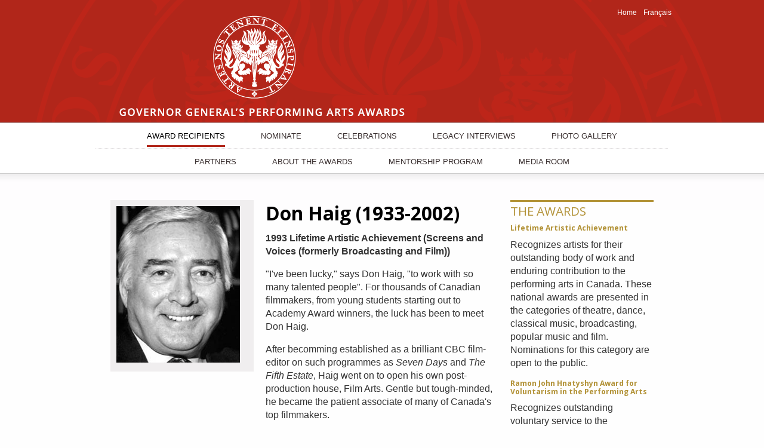

--- FILE ---
content_type: text/html; charset=utf-8
request_url: https://ggpaa.ca/award-recipients/1993/haig-don-(1933-2002).aspx
body_size: 7833
content:
<!DOCTYPE html>
<html xmlns="http://www.w3.org/1999/xhtml" >
<head id="head"><title>
	Award Recipients - Governor General&#39;s Performing Arts Awards (GGPAA)
</title><meta charset="UTF-8" /> 
<link href="/CMSPages/GetResource.ashx?stylesheetname=GGPAACore" type="text/css" rel="stylesheet"/> 
<link rel="shortcut icon" type="image/x-icon" href="/GGPAA/images/ui/favicon.ico">
<link rel="apple-touch-icon" href="/GGPAA/images/ui/apple-touch-icon.png">
<!-- css -->
<link rel="stylesheet" type="text/css" href="/GGPAA/css/autocomplete.css" />
<!-- <link type="text/css" rel="stylesheet" href="/CMSPages/GetCSS.aspx?stylesheetname=GGPAACore" /> -->
<!-- javascript --> 
<!--[if lt IE 7]>
    <script type="text/javascript" src="js/DD_belatedPNG.js"></script>
    <script type="text/javascript">
        DD_belatedPNG.fix('span, p, div, img, table, input, select, h1, h2, h3, h4, h5, ul, li, a, li a');
    </script>
<![endif]--> 
<script language="javascript" type="text/javascript" src="/GGPAA/js/modernizr.js"></script> 
<!-- end javascript --><link rel="stylesheet" type="text/css" media="all" href="/GGPAA/css/prettyPhoto.css" /> 
<link href="/favicon.ico" type="image/x-icon" rel="shortcut icon"/> 
<link href="/favicon.ico" type="image/x-icon" rel="icon"/> 
<link href="/CMSPages/GetResource.ashx?stylesheetfile=/App_Themes/GGPAACore/mentor.css" type="text/css" rel="stylesheet" /></head>
<body class="LTR Safari Chrome Safari131 Chrome131 ENCA ContentBody" >
    <form method="post" action="/award-recipients/1993/haig-don-(1933-2002).aspx" id="form">
<div class="aspNetHidden">
<input type="hidden" name="manScript_HiddenField" id="manScript_HiddenField" value="" />
<input type="hidden" name="__EVENTTARGET" id="__EVENTTARGET" value="" />
<input type="hidden" name="__EVENTARGUMENT" id="__EVENTARGUMENT" value="" />
<input type="hidden" name="__VIEWSTATE" id="__VIEWSTATE" value="/[base64]/0A2wilUaU=" />
</div>

<script type="text/javascript">
//<![CDATA[
var theForm = document.forms['form'];
if (!theForm) {
    theForm = document.form;
}
function __doPostBack(eventTarget, eventArgument) {
    if (!theForm.onsubmit || (theForm.onsubmit() != false)) {
        theForm.__EVENTTARGET.value = eventTarget;
        theForm.__EVENTARGUMENT.value = eventArgument;
        theForm.submit();
    }
}
//]]>
</script>


<script src="/WebResource.axd?d=U87lzo7JpuOJIsfK3sDIMFr9YT-hzq-B1w2DVUl3MpvNwLOIescm_55JpWglgd5Nj20z2AqV5Tri4kHYJL_b-BKj1FGIXKggy-nnbXPDIhQ1&amp;t=638901382200000000" type="text/javascript"></script>

<input type="hidden" name="lng" id="lng" value="en-CA" />
<script src="/ScriptResource.axd?d=UOAZQ0xflpf-lEyZKl94_OLOVms_z5ai5MhoR3AnCW18Jgzww70_2Avamc_GqxPECEDeQSWl6kg6PIBpcc3pqk4KRfgX2Yby3SGmt2FNIRTAqwPA0xAaNvt71AthRtingPe1sz2gyYHNoY6kEf0C1w2&amp;t=397b6a7" type="text/javascript"></script>
<script src="/ScriptResource.axd?d=8yHnzB8vznyLg-PnCD0qLfx-Bx4DHhaJFBsoGmDuq2TK-57lWO4RUeyJfgZwdywOAjFRCQDy4-Rg-y6BojgNEZRcGNCE8mAUXO5XdveL1KjTjApZjf77RLYihqdBuX5kP0snB7XGs3onkUoRdYvyXQ2&amp;t=397b6a7" type="text/javascript"></script>
<div class="aspNetHidden">

	<input type="hidden" name="__VIEWSTATEGENERATOR" id="__VIEWSTATEGENERATOR" value="A5343185" />
	<input type="hidden" name="__SCROLLPOSITIONX" id="__SCROLLPOSITIONX" value="0" />
	<input type="hidden" name="__SCROLLPOSITIONY" id="__SCROLLPOSITIONY" value="0" />
</div>
    <script type="text/javascript">
//<![CDATA[
Sys.WebForms.PageRequestManager._initialize('manScript', 'form', [], [], [], 90, '');
//]]>
</script>
<div id="CMSHeaderDiv">
	<!-- -->
</div>
     
<div id="page">
    <header id="branding">
        <div class="container_12">
          <div class="grid_12">
          <p id="logo"><a href="/home.aspx">GGPAA</a></p><ul id="ctas">
	<li class="home">
		<a href="http://ggpaa.ca/home.aspx">Home</a>
	</li>
	<li class="lang-toggle"><a href="/award-recipients/1993/haig-don-(1933-2002).aspx?lang=fr-CA">Fran&#231;ais</a> 
</li>
	<!-- <li class="home">
		<a href="/ggpaa-blog.aspx">GGPAA Blog</a>
	</li> -->
<!--
	<li class="facebook">
		<a href="http://www.facebook.com/pages/GG-Performing-Arts-AwardsPrix-du-GG-pour-les-arts-du-spectacle/55017204483?ref=hl" target="_blank">Facebook</a></li>
	<li class="twitter">
		<a href="https://twitter.com/govgpaa" target="_blank">Twitter</a></li>
-->
</ul>
          
          </div>
        </div><!-- /.container_12 -->
        
        <nav id="mnav">
	<ul id="menuElem">
		<li class="HighLighted" id="menuElem_LI_0_1_1"><a href="/award-recipients.aspx" >Award Recipients</a></li>
		<li id="menuElem_LI_0_2_1"><a href="/nominate.aspx" >Nominate</a></li>
		<li id="menuElem_LI_0_3_1"><a href="/celebrations.aspx" >Celebrations</a></li>
		<li id="menuElem_LI_0_4_1"><a href="/legacy-interviews.aspx" >Legacy Interviews</a></li>
		<li id="menuElem_LI_0_5_1" style=""><a href="/photo-gallery.aspx" style="" >Photo Gallery</a></li>
		<li id="menuElem_LI_0_6_1" style=""><a href="/partners.aspx" style="" >Partners</a></li>
		<li id="menuElem_LI_0_7_1"><a href="/about-the-awards.aspx" >About the Awards</a></li>
		<li id="menuElem_LI_0_8_1" style=""><a href="/mentorship-program.aspx" style="" >Mentorship Program</a></li>
		<li id="menuElem_LI_0_9_1"><a href="/media.aspx" >Media Room</a></li>
	</ul>

</nav>
        
    </header>
    <!-- /#branding -->
    
    <!-- main content -->
    <div id="wrapper">
      
          
 
<div class="container_12">
    <div id="left">
        
<div class="bio-left">
          <div class="img"><img src='/GGPAA/MediaLibrary/GGPAA/Feature%20Images/profile_lg_haig_d.jpg?width=207&height=262&ext=.jpg'/></div>
          
          
          <div class="btn-group">
            
            
            
            
            
            
            
            
         </div>
    <!-- Accordion -->
    

 </div>
<!-- end bio-left -->

          <div class="bio-right">
            <h1>Don Haig (1933-2002)</h1>
            <p><strong>1993 Lifetime Artistic Achievement (Screens and Voices (formerly Broadcasting and Film))</strong></p>
            <p>
	&quot;I&#39;ve been lucky,&quot; says Don Haig, &quot;to work with so many talented people&quot;. For thousands of Canadian filmmakers, from young students starting out to Academy Award winners, the luck has been to meet Don Haig.</p>
<p>
	After becomming established as a brilliant CBC film-editor on such programmes as <em>Seven Days</em> and <em>The Fifth Estate</em>, Haig went on to open his own post-production house, Film Arts. Gentle but tough-minded, he became the patient associate of many of Canada&#39;s top filmmakers.</p>
<p>
	A self-styled catalyst, his help has ranged from examining filmmakers&#39; rough cuts and offering simple advice, to becoming a full-blown producer arranging financing and offering his own money, goods and services to ensure some of Canada&#39;s best films were made.</p>
<p>
	Among his credits: <em>I&#39;ve Heard the Mermaids Singing</em>, Academy Award-winner <em>Artie Shaw... Time Is All You&#39;ve Got</em>, and internationally renowned documentaries such as <em>Warrendale</em> and <em>The Mills of the Gods</em>.</p>
<p>
	In the early 1990s he was appointed Executive Producer for drama and documentary at the National Film Board where he intends to keep opening doors for young talent: &quot;to put filmmakers in touch with mentors.&quot; In fact he is the &quot;mentor par excellence&quot;.</p>

          </div>


    </div>
    <div id="sidebar">
        <h3>
	The Awards</h3>
<h5>
	Lifetime Artistic Achievement</h5>
<p>
	Recognizes artists for their outstanding body of work and enduring contribution to the performing arts in Canada. These national awards are presented in the categories of theatre, dance, classical music, broadcasting, popular music and film. Nominations for this category are open to the public.</p>
<h5>
	Ramon John Hnatyshyn Award for<br />
	Voluntarism in the Performing Arts</h5>
<p>
	Recognizes outstanding voluntary service to the performing arts by an individual or group. Nominations for this category are open to the public.</p>
<h5>
	National Arts Centre Award</h5>
<p>
	Recognizes work of an extraordinary nature and significance in the performing arts by an individual artist and/or company in the past performance year. Recipients are selected by the National Arts Centre.</p>

        <div class="btn gold">
<a href='/Nominate.aspx'>
    <h3>Nominate Now</h3>
    <p>
	Nominations are open to the general public</p>

</a>
</div>
    </div>
    <div class="clear"></div>
</div>
  
      
    </div>
    <!-- /#wrapper -->

     <!-- Footer -->
    <footer id="site-footer">
        <div class="container_12 top">
            <div class="one_half"><p>
	The annual Governor General&#39;s Performing Arts Awards celebration is the result of a dynamic creative partnership between the Awards Foundation, <a href="http://canadacouncil.ca/" target="_blank">Canada Council for the Arts</a>, Canada&#39;s <a href="http://nac-cna.ca" target="_blank">National Arts Centre</a>&nbsp;and the <a href="https://www.nfb.ca/collection/governor-generals-performing-arts-awards/?_gl=1*pqih70*_gcl_au*NDkxMjM3NTE5LjE3Mzk5MTMxMDE.*_ga*MTE4NTgzMTE2LjE3Mzk5MTMxMDE.*_ga_0CLQ31X8KS*MTc0NjExMjEyNS44LjEuMTc0NjExMjg4My41OC4wLjA.*_ga_EP6WV87GNV*MTc0NjExMjEyNS44LjEuMTc0NjExMjg4My41MS4wLjA." target="_blank">National Film Board of Canada</a>, which produces short films of the recipients that premiere at the GGPAA show.<br />
	<br />
	Charitable Registration Number: 0962654-22<br />
	<br />
	<a href="/GGPAA/MediaLibrary/GGPAA/Policies/GGPAAF-Respect-in-the-Workplace-Policy.pdf" target="_blank">GGPAAF Respect in the Workplace Policy</a></p>
</div><div class="one_half sponsors"><a href="https://www.reasononeinc.com/" target="_blank"><img alt="Reason One" src="/GGPAA/MediaLibrary/GGPAA/partner-logos/2014/Reason-One-bw-135x75.png" style="width: 170px; height: 43px;" /></a> <a href="https://www.nfb.ca/collection/governor-generals-performing-arts-awards/edition17/" target="_blank"><img alt="National Film Board" src="/GGPAA/MediaLibrary/GGPAA/partner-logos/2014/NFB_130x75.jpg" /></a>&nbsp;<a href="https://canadacouncil.ca/" style="font-weight: 400; font-size: 12.16px;"><img alt="" src="/getmedia/00d8a2e5-bd53-449c-b055-61dd723c81d9/CC-Logo1.aspx?width=170&amp;height=31" style="font-size: 12.16px; width: 170px; height: 31px;" /></a>&nbsp;&nbsp;<a href="http://nac-cna.ca/en/" target="_blank"><img alt="National Arts Centre" src="/GGPAA/MediaLibrary/GGPAA/partner-logos/2014/NAC_170x75.jpg" /></a>&nbsp; &nbsp; &nbsp; &nbsp; &nbsp; &nbsp;
<p>
	Website powered by <a href="http://www.kentico.com">Kentico CMS</a>.</p>
</div>
        </div><!-- /.container_12 -->
        <div class="footer-bottom">
            <div class="container_12">
            <nav id="fnav"><ul>
	<li>
		<a href="/">HOME</a></li>
	<li>
		<a href="/nominate.aspx">NOMINATE</a></li>
	<li>
		<a href="/award-recipients.aspx">AWARD RECIPIENTS</a></li>
	<li>
		<a href="/celebrations.aspx">CELEBRATIONS</a></li>
	<li>
		<a href="/photo-gallery.aspx">PHOTO GALLERY</a></li>
	<li>
		<a href="mailto:awards@ggpaa.ca">CONTACT US</a></li>
	<li>
		<a href="https://nac-cna.ca/en/event/36055" target="_blank">PARTNERS</a></li>
	<li>
		<a href="/mentorship-program.aspx">MENTORSHIP PROGRAM </a></li>
	<li>
		<a href="/about-the-awards.aspx">About The Awards</a></li>
	<li>
		<a href="/media.aspx">MEDIA Room</a></li>
	<li>
		<a href="/privacy-policy.aspx">PRIVACY POLICY</a></li>
	<li>
		<a href="/home.aspx?lang=fr-CA">Français</a></li>
</ul>
<p class="copyright">
	&copy; 2025 Governor General&#39;s Performing Arts Awards Foundation</p>
</nav><address><p>
	150 Elgin Street, 2nd floor<br />
	Ottawa, Ontario<br />
	K2P 1L4<br />
	Canada</p>
<p>
	Phone: 613-241-5297<br />
	Email: awards@ggpaa.ca<br />
	<br />
	<a href="https://x.com/GovGPAA"><img alt="" src="https://x.com/GovGPAA" /></a></p>
</address>
            <div class="clear"></div>
            <div class="art-nation-linkzone">
        	  <a href="/arts-nation.aspx" title="Arts Nation | Nation en art">&nbsp;</a>
            </div>
            </div>
        </div><!-- /.container_12 -->
    </footer>
    <!-- /#footer -->
    
    
</div>
<!-- /#page -->

<!-- end page --> 


    
    

<script type="text/javascript">
    //<![CDATA[
var gaJsHost = (("https:" == document.location.protocol) ? "https://ssl." : "http://www.");
document.write(unescape("%3Cscript src='" + gaJsHost + "google-analytics.com/ga.js' type='text/javascript'%3E%3C/script%3E"));
//]]>
</script>
<script type="text/javascript">
    //<![CDATA[
if ( (parent == null) || (!parent.IsCMSDesk) ) {
try { 
var pageTracker = _gat._getTracker('UA-37594662-1');
pageTracker._trackPageview();
} catch(err) {}
}
//]]>
</script>
<script type="text/javascript">
//<![CDATA[
(function() {var fn = function() {$get("manScript_HiddenField").value = '';Sys.Application.remove_init(fn);};Sys.Application.add_init(fn);})();
theForm.oldSubmit = theForm.submit;
theForm.submit = WebForm_SaveScrollPositionSubmit;

theForm.oldOnSubmit = theForm.onsubmit;
theForm.onsubmit = WebForm_SaveScrollPositionOnSubmit;
//]]>
</script>
</form>
</body>
</html>


--- FILE ---
content_type: text/css
request_url: https://ggpaa.ca/CMSPages/GetResource.ashx?stylesheetname=GGPAACore
body_size: 8540
content:
@import url(https://fonts.googleapis.com/css?family=Open+Sans:400,700,800);html,body,div,span,applet,object,iframe,h1,h2,h3,h4,h5,h6,p,blockquote,pre,a,abbr,acronym,address,big,cite,code,del,dfn,em,font,img,ins,kbd,q,s,samp,small,strike,sub,sup,tt,var,b,u,i,center,dl,dt,dd,ol,ul,li,fieldset,form,label,legend,table,caption,tbody,tfoot,thead,tr,th{margin:0;padding:0;border:0;outline:0;font-weight:inherit;font-size:100%;vertical-align:baseline;background:transparent}body{line-height:1}ol,ul{list-style:none}:focus{outline:0}a{text-decoration:none}table{border-collapse:collapse;border-spacing:0}html{-webkit-font-smoothing:antialiased}label,input[type=button],input[type=submit],button{cursor:pointer}::-moz-selection{background:#b29234;color:#fff;text-shadow:none}::selection{background:#b29234;color:#fff;text-shadow:none}*,html{-webkit-font-smoothing:antialiased;margin:0;padding:0}body{background:#fefefe;font-size:76%;font-family:Helvetica,Arial,sans-serif;padding:0;margin:0;color:#333;line-height:1.5em}p{margin-bottom:1em}p,li,textarea,input{font-family:Helvetica,Arial,sans-serif;font-size:1em;line-height:1.4em;color:#333}a{color:#b29237;text-decoration:none}a:hover{color:#b29237;text-decoration:none!important}.recipients .one_third a em{color:#b29237;text-decoration:none;font-size:.9em}ul li{list-style:disc;margin:3px 0 10px 15px}ul li{list-style:none;margin:0 0 10px;padding:0;background:url(/GGPAA/images/ui/btnArrow_li.gif) no-repeat left center;padding-left:16px}ol li{list-style:decimal;margin:3px 0 10px 24px}img{max-width:100%}.alert_bar{background:#fff7e1;border:1px solid #b29237;border-radius:3px;box-shadow:0 1px 2px rgba(0,0,0,.1);color:#333;display:block;font-size:18px;line-height:1.5;margin:0 0 35px;padding:20px;position:relative;text-align:center;top:-5px;font-family:"Open Sans",sans-serif}.alert_bar p{color:#333;font-size:18px;margin:0;font-family:"Open Sans",sans-serif}.alert_bar a{color:#bb0e1d;text-decoration:none;font-weight:700}h1,h2,h3,h4,h5{font-family:'Open Sans',sans-serif;font-weight:700;margin-bottom:.8em;line-height:1.4em;color:#b29237;text-transform:uppercase}h1{font-size:2.6em;margin-bottom:.3em;color:#000}h2{font-size:2em;font-weight:400;border-top:3px solid #b29237;padding-top:3px;margin-bottom:.5em}p+h2,h1+h2{margin-top:20px}h3{font-size:1.7em;line-height:1.2em;font-weight:400;border-top:3px solid #b29237;padding-top:3px;margin:0 0 10px}p+h3{margin-top:15px}h4{font-size:1.2em;line-height:1.2em;text-transform:none;color:#382e2e}h5{font-size:1em;line-height:1.2em;text-transform:none}h6{font-size:.9em;line-height:1.1em;text-transform:none;color:#382e2e}#page{padding:0;margin:0}#wrapper{background:url(/GGPAA/images/ui/bkgShadow.gif) repeat-x left top;padding:44px 0}#arts-nation #wrapper{background:none;padding:0 0 44px 0}#inner{width:960px;height:auto;margin:0 auto;position:relative}.container_12{margin:0 auto;width:960px;position:relative;padding:0}.grid_1,.grid_2,.grid_3,.grid_4,.grid_5,.grid_6,.grid_7,.grid_8,.grid_9,.grid_10,.grid_11,.grid_12{display:inline;float:left;position:relative;margin-left:10px;margin-right:10px}.container_12 .grid_1{width:60px}.container_12 .grid_2{width:140px}.container_12 .grid_3{width:220px}.container_12 .grid_4{width:300px}.container_12 .grid_5{width:380px}.container_12 .grid_6{width:460px}.container_12 .grid_7{width:540px}.container_12 .grid_8{width:620px}.container_12 .grid_9{width:700px}.container_12 .grid_10{width:780px}.container_12 .grid_11{width:860px}.container_12 .grid_12{width:940px}.one_half{width:50%;float:left}.one_third{width:33.3%;float:left}.one_fourth{width:25%;float:left}header#branding{width:100%;height:290px;background:#b1261a url(/GGPAA/images/ui/bkgHeader.gif) no-repeat center top;border-bottom:1px solid #ccc;position:relative;display:block}#arts-nation header#branding{background:#fff url(/GGPAA/MediaLibrary/GGPAA/bkgArtsNationHeader.gif) no-repeat center top;height:337px;border:none}header#branding .container_12{height:205px}header#branding nav{position:absolute;bottom:0;left:0;width:100%;height:84px;background:#fff;border-top:1px solid #afaaab}header#branding nav ul{width:960px;height:84px;margin:0 auto;background:#fff url(/GGPAA/images/ui/bkgNavDotted.gif) repeat-x left center;overflow:hidden;display:flex;flex-wrap:wrap;align-items:center;justify-content:center}header#branding nav ul li{background:none;padding-left:0;float:left;height:37px;line-height:38px;margin:3px 30px;list-style:none;padding:0;text-transform:uppercase;font-size:1.1em;overflow:hidden}header#branding nav ul li.partners,header#branding nav ul li#menuElem_LI_0_1_1{}header#branding nav ul li#menuElem_LI_0_6_1{}body.FRCA header#branding nav ul li#menuElem_LI_0_1_1{margin-left:30px}body.FRCA header#branding nav ul li#menuElem_LI_0_6_1{margin-left:30px}header#branding nav ul li a{color:#382e2e;display:block;transition:all .15s linear;-o-transition:all .15s linear;-moz-transition:all .15s linear;-webkit-transition:all .15s linear;background:url(/GGPAA/images/ui/bkgMnavHover.gif) repeat-x left 40px}header#branding nav ul li a:hover,header#branding nav ul li.current a,header#branding nav ul li.HighLighted a{background-position:left bottom;color:#000}p#logo{width:491px;height:205px;overflow:hidden;text-indent:-999px;margin:0;padding:0;float:left}p#logo a{width:491px;height:205px;display:block;background:url(/GGPAA/images/ui/logo.gif)}body.FRCA p#logo a{width:491px;height:205px;display:block;background:url(/GGPAA/images/ui/logo_FR2.gif)}header#branding ul#ctas{position:absolute;right:0;margin-top:10px;width:auto;height:21px}header#branding ul#ctas li{background:none;padding-left:0;float:left;list-style:none;margin:0 1px}header#branding ul#ctas li a{color:#fff;transition:all .15s linear;-o-transition:all .15s linear;-moz-transition:all .15s linear;-webkit-transition:all .15s linear;opacity:1;height:21px;line-height:23px;display:block;overflow:hidden}header#branding ul#ctas li.lang-toggle{margin-right:10px}header#branding ul#ctas li.home{margin-right:10px}header#branding ul#ctas li.facebook a{width:21px;background:url(/GGPAA/images/ui/Facebook.svg) no-repeat left top;text-indent:-9999px}header#branding ul#ctas li.twitter a{width:21px;background:url(/GGPAA/images/ui/Twitter.svg) no-repeat top;text-indent:-9999px}header#branding ul#ctas li.nacblog a{width:110px;background:url(/GGPAA/images/ui/ico-header-social-sprite.png) no-repeat -42px top;text-indent:-9999px}header#branding ul#ctas li a:hover{opacity:.8}.home_left{height:500px;float:left}.home_left h1{width:482px;height:148px;margin:0;position:relative;font-size:1em}.home_right{width:420px;float:right;position:relative}.home_right img{padding-bottom:10px}#arts-nation .home_left,#arts-nation .home_right{height:445px}#arts-nation .home_left h1{height:auto;margin:0}#arts-nation .home_right p{line-height:1.3em}#left{float:left;width:640px}#left_wide{float:left;width:720px}#banner-wrapper{margin:0 0 0;width:482px;height:352px;position:relative}#banner{width:482px;height:352px;overflow:hidden}#banner ul{width:auto;height:352px;list-style:none;margin:0;padding:0}#banner ul li{float:left;width:482px;height:352px;list-style:none;padding:0;background:none;margin:0}#banner{width:100%;margin:0;padding:0}#banner .slides>li{display:none}#banner .slides img{max-width:100%;display:block}.flex-pauseplay span{text-transform:capitalize}.slides:after{content:".";display:block;clear:both;visibility:hidden;line-height:0;height:0}html[xmlns] .slides{display:block}* html .slides{height:1%}.no-js .slides>li:first-child{display:block}#banner{zoom:1}#banner .slides{zoom:1}#banner .slides>li{position:relative}.flex-container{zoom:1;position:relative}.flex-direction-nav{display:none}ol.flex-control-nav{position:absolute;bottom:30px;right:30px;width:auto;height:20px;padding:0;margin:0}ol.flex-control-nav li{width:20px;height:20px;overflow:hidden;list-style:none;float:left;margin:0 5px 0 0;padding:0;cursor:pointer;text-indent:-999px;-webkit-border-radius:50%;-moz-border-radius:50%;border-radius:50%}ol.flex-control-nav li a{-webkit-border-radius:50%;-moz-border-radius:50%;border-radius:50%;width:20px;height:20px;color:#000;display:block;background:#4973b9;border:1px solid rgba(0,0,0,.2);box-shadow:0 -3px 3px rgba(0,0,0,.1) inset;-webkit-transition:all .2s ease-out;-moz-transition:all .2s ease-out;-o-transition:all .2s ease-out;-ms-transition:all .2s ease-out;transition:all .2s ease-out}ol.flex-control-nav li a:hover{background:#6291e0}ol.flex-control-nav li a.active{background:#f0bf33;box-shadow:0 1px 1px rgba(0,0,0,.2) inset}.recipients{margin-top:50px}.recipients h2{padding:0}.recipients .one_third{float:left;font-size:1em}.recipients .one_third img{float:left;margin:0 10px 16px 0}.recipients .one_third em{color:#888}.btn{width:auto;text-transform:uppercase;line-height:1.2em;font-family:'Open Sans',sans-serif;font-size:1.2em}.btn a{display:block;padding:10px 10px 10px 14px;margin:5px 0 0;color:#fff;text-decoration:none!important;transition:all .15s linear;-o-transition:all .15s linear;-moz-transition:all .15s linear;-webkit-transition:all .15s linear}.btn.gold a{background:#b29234 url(/GGPAA/images/ui/btnArrowWhite.png) no-repeat 98% center}.btn.gold a:hover{background-color:#333;background-position:99% center}.event-banner{text-align:center;margin:30px 0}.event-banner.lower{margin-bottom:0}#arts-nation .btn{width:24%;text-transform:uppercase;line-height:1.2em;font-family:'Open Sans',sans-serif;font-size:.95em;float:left;text-align:center;margin:0 1% 0 0}#arts-nation .btn a{display:block;padding:10px 4px;margin:5px 0 0;color:#fff;text-decoration:none!important;transition:all .15s linear;-o-transition:all .15s linear;-moz-transition:all .15s linear;-webkit-transition:all .15s linear}#arts-nation .btn.gold a{background:#b29234 none}#arts-nation .btn.gold a:hover{background-color:#333;background-position:99% center}.btn a:hover h3{text-decoration:underline}.btn-group{width:100%}ul.press{list-style:none;margin:0 0 25px;padding:5px}ul.press li{list-style:none;margin:10px 0 0;padding:10px 0 0;border-top:1px dotted #ccc;background:none}ul.press li.first,ul.press li:first-child{border:none;paddinG:0;margin:0}.archive-link{text-align:right;margin-bottom:20px;font-weight:bold}#recipient-slideshow-wrapper{width:640px;height:283px;overflow:hidden;position:relative;margin:0 0 35px}#recipient-slideshow{background:#f0eeef;width:590px;height:283px;overflow:hidden;position:relative;left:25px}#recipient-slideshow .recipient-entry{float:left;width:590px;height:283px;position:absolute;left:640px}.no-js #recipient-slideshow .recipient-entry{position:relative}#recipient-slideshow .recipient-entry .img{width:207px;height:263px;float:left;margin:15px 0 0 15px}#recipient-slideshow .recipient-entry .img img{max-width:100%}#recipient-slideshow .recipient-entry .text{width:330px;height:263px;float:right;margin:15px 20px 0 0}#recipient-slideshow h3{border:none;padding:0;margin:0;color:#000;text-transform:none;font-weight:700}#recipient-slideshow p.readmore{font-size:.9em;line-height:1em;float:left;margin:0;margin-top:10px}#recipient-slideshow p.readmore a{text-transform:uppercase;text-decoration:none;color:#fff;background:#b29234 url(/GGPAA/images/ui/bkgArrowCta.png) no-repeat 95% center;width:auto;padding:8px 26px 7px 7px;font-weight:bold;-webkit-transition:all .2s ease-out;-moz-transition:all .2s ease-out;-o-transition:all .2s ease-out;-ms-transition:all .2s ease-out;transition:all .2s ease-out;text-shadow:-1px -1px 0 rgba(0,0,0,.2)}#recipient-slideshow p.readmore a:hover{background:#b29234 url(/GGPAA/images/ui/bkgArrowCta.png) no-repeat 97% center;-webkit-box-shadow:0 0 5px rgba(0,0,0,.5);-moz-box-shadow:0 0 5px rgba(0,0,0,.5);box-shadow:0 0 5px rgba(0,0,0,.5)}#btnNext,#btnPrev{width:25px;height:60px;position:absolute;top:105px;left:0;background:url(/GGPAA/images/ui/btnRecipientSprite.gif) no-repeat left top;cursor:pointer}#btnPrev:hover{background-position:left bottom}#btnNext{left:auto;right:0;background-position:right top}#btnNext:hover{background-position:right bottom}#btnPrev:active{-webkit-box-shadow:inset -2px 0 2px rgba(0,0,0,.3);-moz-box-shadow:inset -2px 0 2px rgba(0,0,0,.3);box-shadow:inset -2px 0 2px rgba(0,0,0,.3)}#btnNext:active{-webkit-box-shadow:inset 2px 0 2px rgba(0,0,0,.3);-moz-box-shadow:inset 2px 0 2px rgba(0,0,0,.3);box-shadow:inset 2px 0 2px rgba(0,0,0,.3)}#recipients-filter{width:640px}#recipients-filter .view-by{overflow:hidden;width:auto;clear:both;background:#f0eeef;height:40px}.view-by p,#recipients-filter th{margin:0;color:#888;font-weight:bold;font-size:.9em;text-transform:uppercase;padding:8px 0 8px 10px;float:left;line-height:1em}.view-by p{line-height:40px;padding:0 0 0 10px;color:#000}.view-by ul{floaT:left;margin:0 0 0 0;padding:7px 10px}.view-by ul li{list-style:none;float:left;margin:0 5px;paddinG:0;height:20px;line-height:20px;background:none;padding-left:0}#recipients-filter th{text-align:left;float:none;padding:0;background:#f0eeef}#recipients-filter td,#recipients-filter th{width:28%;padding:10px;border-top:1px dotted #ccc;text-align:left;vertical-align:top}#recipients-filter table.filter th{width:30%;border-top:none;padding:10px;position:relative}#recipients-filter table.filter th select{text-transform:none}#recipients-filter table.filter th label:hover{color:#000}#recipients-filter table.filter th.submit{vertical-align:bottom;padding-left:142px}#filter-submit,.btnRecipient{vertical-align:bottom;padding:5px 10px;display:block;background:#b29234;color:#fff;margin-top:-4px;font-weight:bold;border:none;text-transform:uppercase;text-decoration:none!important;-webkit-transition:all .2s ease-out;-moz-transition:all .2s ease-out;-o-transition:all .2s ease-out;-ms-transition:all .2s ease-out;transition:all .2s ease-out}#filter-submit:hover,.btnRecipient:hover{background:#444}#recipients-filter td.img,#recipients-filter th.img,#recipients-filter table.filter th.img{width:16%}#recipients-filter td.img img{max-width:100%}#recipients-filter th select{width:90%;margin:10px 0 0}.accordian{overflow:hidden}.accordian h3{font-size:1em;font-weight:700;color:#000;border:none;margin:0 0;padding:0;border-bottom:1px dotted #ccc;line-height:30px;background:url(/GGPAA/images/ui/btnAccordianOpen.gif) no-repeat right center;cursor:pointer;-webkit-transition:all .2s ease-out;-moz-transition:all .2s ease-out;-o-transition:all .2s ease-out;-ms-transition:all .2s ease-out;transition:all .2s ease-out;text-transform:none}.accordian h3:hover{opacity:.8;color:#b29237}.accordian h3.active{background:url(/GGPAA/images/ui/btnAccordianClose.gif) no-repeat right center;opacity:1;color:#b29237}.accordian div{display:none}.accordian div p{margin:10px 0}.accordian ul li{background-position:left 5px;margin:0 0 3px 15px}.caption{padding:20px 5px;font-size:.8em}#speech-video{display:none}.bio-right{width:380px;float:right}.bio-right h1{text-transform:none}.bio-left{width:240px;float:left}.bio-left .btn-group{position:static;margin:0 0 20px;overflow:hidden}.bio-left .img{padding:10px;background:#f0eeef}.bio-left .img img{max-width:100%}.bio-left blockquote{font-size:1.2em;margin:10px 0;background:url(/GGPAA/images/ui/blockquote.png) no-repeat left 2px;padding:0 0 0 20px;text-shadow:1px 1px 0 #fff}.bio-left blockquote p.author{text-align:right;font-size:.7em}.bio.accordian ul li{background-position:left 5px;margin:6px 0 3px 0}.celebration{float:left;width:186px;min-height:250px;margin:0 10px 30px 0;padding:10px;background:#f0eeef}.celebration img{margin:0 0 4px}.celebration p{font-size:.8em}.celebration.last{margin:0 0 30px}.year{float:left;width:220px;margin:0 20px 30px 0}.year.last{margin:0 0 30px}#slideshow-wrapper{width:100%;height:575px;position:relative;margin-bottom:20px;overflow:hidden}#slideshow{width:590px;height:575px;margin:0 auto;background:#efefef;position:relative}#slideshow .caption{position:absolute;bottom:115px;left:3%;font-size:12px;line-height:15px;height:32px;color:#333;display:block;width:94%;height:auto;text-shadow:1px 1px #fff}#loader{width:570px;height:390px;position:absolute;top:0;left:0;overflow:hidden;padding:10px;text-align:center}#loader.loading{background:url(/GGPAA/images/ui/ajax-loader.gif) no-repeat center center}#loader img{margin:0 auto;max-height:100%;max-width:100%;-webkit-box-shadow:0 0 4px #999;-moz-box-shadow:0 0 4px #999;box-shadow:0 0 4px #999;height:auto!important}#slideshow img{max-width:100%;width:auto!important}#nextBtn,#prevBtn,#movePrev,#moveNext{width:25px;height:60px;position:absolute;top:165px;left:0;text-indent:-9999px}#nextBtn,#moveNext{left:auto;right:0}#prevBtn a.disabled:hover,#movePrev a.disabled:hover,#prevBtn a.disabled:active,#movePrev a.disabled:active,#prevBtn a.disabled,#movePrev a.disabled{cursor:default;opacity:.4;background-position:left top;-webkit-box-shadow:inset -2px 0 2px rgba(0,0,0,0);-moz-box-shadow:inset -2px 0 2px rgba(0,0,0,0);box-shadow:inset -2px 0 2px rgba(0,0,0,0)}#nextBtn a.disabled,#nextBtn a.disabled:active,#nextBtn a.disabled:hover,#moveNext a.disabled:hover,#moveNext a.disabled:active,#moveNext a.disabled{cursor:default;opacity:.4;background-position:right top;-webkit-box-shadow:inset -2px 0 2px rgba(0,0,0,0);-moz-box-shadow:inset -2px 0 2px rgba(0,0,0,0);box-shadow:inset -2px 0 2px rgba(0,0,0,0)}#nextBtn a,#prevBtn a,#movePrev a,#moveNext a{background:url(/GGPAA/images/ui/btnRecipientSprite.gif) no-repeat left top;display:block;width:25px;height:60px}#movePrev,#moveNext{top:auto;bottom:30px}#prevBtn a:hover,#movePrev a:hover{background-position:left bottom}#prevBtn a:active,#movePrev a:active{-webkit-box-shadow:inset -2px 0 2px rgba(0,0,0,.3);-moz-box-shadow:inset -2px 0 2px rgba(0,0,0,.3);box-shadow:inset -2px 0 2px rgba(0,0,0,.3)}#nextBtn a,#moveNext a{background-position:right top}#nextBtn a:hover,#moveNext a:hover{background-position:right bottom}#nextBtn a:active,#moveNext a:active{-webkit-box-shadow:inset 2px 0 2px rgba(0,0,0,.3);-moz-box-shadow:inset 2px 0 2px rgba(0,0,0,.3);box-shadow:inset 2px 0 2px rgba(0,0,0,.3)}#slideshow-wrapper #slideshow-thumbs-wrapper{width:580px;height:112px;position:absolute;bottom:0;padding:4px;background:#fff;border:1px solid #ccc}.no-js #slideshow-wrapper #slideshow-thumbs-wrapper{padding:0;border:none;background:none}#slideshow-thumbs{width:580px;height:112px;overflow:hidden;position:relative}#slideshow-wrapper ul{width:auto;height:112px;position:absolute;display:none}.no-js #slideshow-wrapper #slideshow-thumbs-wrapper,.no-js #slideshow-thumbs,.no-js #slideshow-wrapper ul{width:auto;height:auto;position:relative;display:block}#slideshow-wrapper ul li{width:112px;height:112px;margin:0 5px 0 0;float:left;list-style:none;overflow:hidden;background:#fff;padding:0;position:relative}#slideshow-wrapper ul li:last-child{margin:0}.no-js #slideshow-wrapper ul li,.no-js #slideshow-wrapper ul li:last-child{margin:3px}#slideshow-wrapper ul li.current{border-color:#000}#slideshow-wrapper ul li a{display:block;width:112px;height:112px;opacity:.4;-webkit-transition:all .15s ease-in;-moz-transition:all .15s ease-in;-o-transition:all .15s ease-in;-ms-transition:all .15s ease-in;transition:all .15s ease-in}#slideshow-wrapper ul li a:hover{opacity:.8}#slideshow-wrapper ul li.current a{opacity:1}#gallery_select{clear:both;overflow:hidden}#gallery_select .select-wrapper{float:right;text-align:right;width:200px;margin:15px 25px 0 0}#gallery_select .select-wrapper label{text-align:right;float:left;text-transform:uppercase;font-size:.9em;font-weight:bold;width:110px;padding-right:10px;padding-top:2px}#gallery_select select{width:80px}#gallery_select h1{float:left;width:380px}#arts-nation #flash-wrapper{width:482px;height:310px;background:#fff;position:absolute;bottom:0}.recipients .one_half img{float:left;margin:0 10px 16px 0}#sidebar{float:right;width:240px}#sidebar ul{margin:0 0 10px;paddinG:0}#sidebar ul+h3{margin-top:30px}#sidebar .btn{margin:20px 0;text-transform:none}#sidebar .btn a{color:#fff!important;text-decoration:none;margin:0;padding:6px 40px 2px 10px;-webkit-transition:all .2s ease-out;-moz-transition:all .2s ease-out;-o-transition:all .2s ease-out;-ms-transition:all .2s ease-out;transition:all .2s ease-out;background:#ccc url(/GGPAA/images/ui/bkgArrowCta.png) no-repeat 96% center;border-bottom:4px solid #ccc}#sidebar .btn a:hover{background-position:97% center;-webkit-box-shadow:0 0 5px rgba(0,0,0,.5);-moz-box-shadow:0 0 5px rgba(0,0,0,.5);box-shadow:0 0 5px rgba(0,0,0,.5)}#sidebar .btn.grey a{background:#878181 url(/GGPAA/images/ui/bkgArrowCta.png) no-repeat 96% center;border-color:#878181}#sidebar .btn.grey a:hover{background-position:97% center;border-color:#5d5656}#sidebar .btn.gold a{background:#b29234 url(/GGPAA/images/ui/bkgArrowCta.png) no-repeat 96% center;border-color:#b29234}#sidebar .btn.gold a:hover{background-position:97% center;border-color:#93761f}#sidebar .btn a p{color:#000}#sidebar .btn h3{border:none;color:#fff;font-size:1.1em;padding:0;font-weight:700;margin:0 0 5px;padding:0;text-shadow:-1px -1px 0 rgba(0,0,0,.2)}#sidebar .btn p{font-size:.8em}#sidebar .btn img{margin:0 10px 5px 0;float:left}footer#site-footer{width:100%;clear:both;display:block}.copyright{float:left;overflow:hidden;margin:10px 0}#arts-nation .copyright{text-align:center;float:none;padding:20px 0}footer#site-footer p,footer#site-footer{color:#888}footer#site-footer .container_12.top{border-top:4px solid #b29234;padding:10px 0;margin-bottom:10px;overflow:hidden}footer#site-footer .container_12.top .one_half{width:48%;padding:10px 2% 0 0;float:left;font-size:.8em;line-height:1.3em}footer#site-footer .container_12.top .one_half.sponsors{text-align:right;padding:0 0 0 2%}.one_half.sponsors a img{float:right;opacity:.5;-webkit-transition:all .2s ease-out;-moz-transition:all .2s ease-out;-o-transition:all .2s ease-out;-ms-transition:all .2s ease-out;transition:all .2s ease-out}footer#site-footer .sponsors p{clear:both}footer#site-footer a{color:#666}footer#site-footer a:hover{color:#000}.one_half.sponsors a:hover img{opacity:1}.footer-bottom{background:url(/GGPAA/images/ui/bkgFooterShadow.gif) repeat-x left top;padding-top:20px;width:100%;overflow:hidden}footer#site-footer .footer-bottom .container_12{padding:10px 0;margin-bottom:20px}.footer-bottom #fnav,.footer-bottom #fnav ul{width:700px;float:left;margin:0;padding:0}.footer-bottom #fnav ul li{background:none;padding-left:0;float:left;list-style:none;margin:0 5px 4px 0;text-transform:uppercase;line-height:1.4em;font-size:1em}.footer-bottom #fnav ul li:after{content:"| ";padding-left:7px}.footer-bottom #fnav ul li:last-child:after{content:""}.footer-bottom #fnav ul li a{color:#666}.footer-bottom #fnav ul li a:hover{color:#000}.footer-bottom address{float:right;width:200px;font-size:.8em;text-align:right;font-style:normal}.footer-bottom address p{line-height:1.3em}.art-nation-linkzone a{width:960px;height:306px;display:block}.rollover{cursor:pointer}.spacer{height:10px;clear:both;display:block}.hand{cursor:help}.black{color:#000}.red{color:#c00;background:#fff;padding:5px}.green{color:#80aa46}.white{color:#fff}.clearfix:after{clear:both;content:".";display:block;height:0;visibility:hidden}.clearfix{display:inline-block}.clear{clear:both;height:auto;overflow:hidden;width:100%;padding:0;margin:0}.small{font-size:.9em}input,textarea,select{font:Helvetica,Arial,sans-serif;color:#333;font-size:1em;line-height:1.3em}.alignleft,.entry-left img{float:left;margin:5px 10px 10px 0}.alignright{float:right;margin:5px 0 10px 10px}.aligncenter{clear:both;margin:10px 0 5px;overflow:hidden}.main-content ul li{background-position:left 5px;margin:0 0 3px 15px}.bravoVideoList h3{color:#b1261a}.photo-align-left img,photo-align-left P{float:left}.photo-align-left img{margin-right:10px;margin-bottom:10px}.cta-image-caption{margin-bottom:15px}.cta-image-caption .caption{padding:0;font-size:.9em;font-weight:bold}.cta-image-caption .credit{font-size:.8em}.one_third h5{color:#878183}.partner_row{float:left;width:100%;height:110px;margin-bottom:15px}.partner_row ul li h5{color:#878183}.partner_row ul li{float:left;width:33.3%;padding:0;margin:0;background-image:none;height:110px;position:relative}.partner_row ul li{font-size:1em;font-family:'Open Sans',sans-serif;color:#878183;font-weight:700;line-height:1.2em;margin-bottom:.8em;text-transform:none}.partner_row ul li img{position:absolute;bottom:0;left:0}body.FRCA header#branding nav ul li{margin:3px 30px}body#arts-nation header#branding ul#ctas li a{color:#000}body.FRCA p#logo a{width:491px;height:205px;display:block;background:url(/GGPAA/images/ui/logo_FR2.gif)}body.FRCA header#branding ul#ctas li.nacblog a{background:url("/GGPAA/images/ui/ico-header-social-sprite-fr.png") no-repeat scroll -42px top transparent;text-indent:-9999px;width:110px}body#arts-nation.FRCA header#branding{background:url("/GGPAA/MediaLibrary/GGPAA/bkgArtsNationHeader-fr.gif") no-repeat scroll center top #fff;border:medium none;height:337px}body#arts-nation.FRCA .btn{font-size:1.1em}body#splash{background:url(/GGPAA/images/ui/splash-body-bg.png) repeat-x top}#splash-wrapper{width:1137px;height:780px;margin:0 auto;padding:0 91px;background:url(/GGPAA/images/ui/splash-welcome.jpg) no-repeat top}.enter-link-zone.right{float:right}.enter-link-zone{width:500px;float:left;margin-top:200px;text-align:center}.enter-link-zone h4{font-size:1.2em;font-weight:bold;text-transform:uppercase}.enter-link-zone h1{margin-top:35px;letter-spacing:.1em}.enter-link-zone h1 a{color:#9a9a9a}.arts-nation{margin-top:372px;width:100%;float:left}.arts-nation a.en-link,.arts-nation a.fr-link{display:block;float:left}.arts-nation a.en-link{width:125px;height:30px;margin-left:427px}.arts-nation a.fr-link{width:145px;height:30px;margin-left:30px}.mentor-photo{float:left;margin-right:30px;margin-bottom:15px}.mentor-photo .caption{font-size:.9em;font-weight:bold;padding-bottom:0;padding-left:0;padding-right:0;padding-top:0}.mentor-photon .credit{font-size:.8em}.recipients #slideshow-wrapper{width:100%;height:295px;position:relative;margin-bottom:50px;margin-top:25px;overflow:hidden}.recipients #slideshow{width:908px;height:295px;margin:0 auto;background:#efefef;position:relative}.recipients #slideshow .caption{position:absolute;bottom:115px;left:3%;font-size:12px;line-height:15px;height:32px;color:#333;display:block;width:94%;height:auto;text-shadow:1px 1px #fff}.recipients #loader{display:none}.recipients #slideshow-wrapper #slideshow-thumbs-wrapper{width:878px;height:280px;position:absolute;bottom:0;padding:15px;background-color:#efefef;border:0;top:0}.recipients #slideshow-thumbs{width:878px;height:280px;overflow:hidden;position:relative}.recipients #slideshow-wrapper ul{height:212px}.recipients #slideshow-wrapper ul li{width:210px;height:280px;margin-right:12px;background-color:#efefef;padding:0}.recipients #slideshow-wrapper ul li a{width:210px;height:210px;padding-bottom:4px;opacity:1}.recipients #slideshow-wrapper ul li p{font-size:.9em}.recipients #movePrev,.recipients #moveNext{bottom:117px;top:auto}#recipients-filter th .name-filter{margin:10px 0 0}.partners-middle div{float:left;width:33%}.blog-post{padding:20px 0;background:url("/GGPAA/images/ui/bkgNavDotted.gif") repeat-x scroll left bottom #fff;width:100%}.post-body{width:100%}.post-body.with-thumbnail{width:68%;float:left}.post-image{width:30%;float:right}.post-footer{width:100%;float:left;margin-top:10px}.breadcrumb{padding-bottom:20px}.BlogLeaveComment,.comments .BlogCommentsTitle{font-size:16px;font-weight:bold}table.BlogPanel{width:100%;margin:20px 0 0}table.BlogPanel input.TextBoxField{height:20px;width:300px}table.BlogPanel .TextAreaField{width:300px;height:200px}table.BlogPanel table{margin:10px 0}table.CommentForm td{padding:10px 0}.comments .CommentDate{font-style:italic;line-height:2em}.comments .CommentUserName{font-weight:bold;line-height:2em}.comments .CommentDetail{padding:10px 0}hr.dottedLine{background:url("/GGPAA/images/ui/bkgNavDotted.gif") repeat-x scroll left bottom #fff;border:none}.BlogRequiredValidator input{background:url("/GGPAA/images/ui/bkgArrowCta.png") no-repeat scroll 96% center #b29234;border-color:#b29234;margin:17px 0 0;padding:3px 25px 3px 5px;color:#fff;font-weight:bold}.BlogRequiredValidator input:hover{background-position:97% center;box-shadow:0 0 5px rgba(0,0,0,.5)}.BlogRequiredValidator span,.ErrorLabel{color:red}.PagerControl{text-align:center;width:50%;margin:12px auto}h1.post{font-size:2.2em}.FRCA .PagerControl{width:40%}@media(max-width:959px){.social_media_container,.container_12{width:100%;display:flex;flex-direction:column;align-items:center}.social_media_widget{width:300px!important;margin:25px 0}.instagram_icon{padding-bottom:.75rem}}.social_media_widget{width:32%;padding:.66%}.instagram_header{display:flex;align-items:center}.instagram_icon{margin:0 10px 9px 0}a.instagram_link{color:#b1261a}#recipient-slideshow .recipient-entry .text span{background-color:transparent!important}

--- FILE ---
content_type: text/css
request_url: https://ggpaa.ca/GGPAA/css/autocomplete.css
body_size: 496
content:

.ui-autocomplete { position: absolute; cursor: default; }	

/* workarounds */
* html .ui-autocomplete { width:1px; } /* without this, the menu expands to 100% in IE6 */

.ui-menu { list-style:none; padding: 4px; margin: 0; display:block; }
.ui-menu .ui-menu { margin-top: -3px; }
.ui-menu .ui-menu-item { margin:0; padding: 0; zoom: 1; float: left; clear: left; width: 100%; background: none;}
.ui-menu .ui-menu-item a { text-decoration:none; display:block; padding:.2em .4em; line-height:1.5; zoom:1;cursor: pointer; }


/* Component containers */
.ui-widget-content { border: 1px solid #aaaaaa; background: #ffffff; color: #222222; }


--- FILE ---
content_type: text/css
request_url: https://ggpaa.ca/CMSPages/GetResource.ashx?stylesheetfile=/App_Themes/GGPAACore/mentor.css
body_size: 1949
content:
.container_12{padding:0 25px;-webkit-box-sizing:border-box;box-sizing:border-box}@media(min-width:768px){.container_12 p{font-size:1rem}}.container_12 *{-webkit-box-sizing:border-box;box-sizing:border-box}.container_12 h1,.container_12 h2,.container_12 h3,.container_12 h4,.container_12 h5{width:100%}.container_12 h2{font-weight:bold}.mentorProtegee{margin:0 0 35px}.mentorProtegee .top{background:url(https://ggpaa.ca/App_Themes/GGPAACore/images/mentorProtegee-bg.jpg) 50% 50% no-repeat;background-size:cover;margin:0 -25px 25px;padding:25px;word-wrap:break-word}@media(min-width:576px){.mentorProtegee .top{display:-webkit-box;display:-ms-flexbox;display:flex;-webkit-box-pack:justify;-ms-flex-pack:justify;justify-content:space-between}}@media(min-width:992px){.mentorProtegee .top{margin:0 0 25px}}.mentorProtegee .top-left{margin:0 0 25px}@media(min-width:576px){.mentorProtegee .top-left{max-width:50%;min-width:50%;margin:0}}@media(min-width:576px){.mentorProtegee .top-right{padding:0 0 0 35px;-webkit-box-flex:1;-ms-flex-positive:1;flex-grow:1;display:-webkit-box;display:-ms-flexbox;display:flex;-ms-flex-wrap:wrap;flex-wrap:wrap;-ms-flex-line-pack:start;align-content:flex-start;-webkit-box-orient:vertical;-webkit-box-direction:normal;-ms-flex-direction:column;flex-direction:column;max-width:50%}}.mentorProtegee h3{color:#000;border:none;font-weight:bold;margin:0}@media(min-width:768px){.mentorProtegee h3{font-size:1.8rem}}.mentorProtegee .sub{text-transform:uppercase}@media(min-width:768px){.mentorProtegee .sub{font-size:1rem;margin:0 0 40px}}.mentorProtegee .partner{text-align:right;padding:35px 0 0;font-size:.65rem;text-transform:uppercase;color:#666}@media(min-width:992px){.mentorProtegee .partner{font-size:.8rem;margin-top:auto}}.mentorProtegee .partner p{margin:0}@media(min-width:576px){.mentorProtegee .mentorProtegee-content{display:-webkit-box;display:-ms-flexbox;display:flex}}.mentorProtegee .quote{background:url(https://ggpaa.ca/App_Themes/GGPAACore/images/mentor-quote.png) 0 27px no-repeat;padding:21px 0 0 60px;font-size:1.2em;margin:0 0 21px}@media(min-width:768px){.mentorProtegee .quote p{font-size:1.25rem}}.mentorProtegee .quote .credit{font-size:.65rem;font-weight:bold;text-transform:uppercase}@media(min-width:768px){.mentorProtegee .quote .credit{font-size:.8rem}}@media(min-width:576px){.mentorProtegee .left{-webkit-box-flex:1;-ms-flex-positive:1;flex-grow:1;padding:0 35px 0 0}}@media(min-width:576px){.mentorProtegee .right{min-width:30%}}@media(min-width:768px){.mentorProtegee .right{min-width:250px}}.mentorProtegee .right h4{margin:0 0 5px;text-transform:uppercase;font-size:.9rem}@media(min-width:768px){.mentorProtegee .right h4{font-size:1.1rem}}.mentorProtegee .right h4:not(:first-child){margin-top:25px}.mentorProtegee .right .btn{display:block;background:#b29234 url(https://ggpaa.ca/App_Themes/GGPAACore/images/bkgArrowCta.png) 96% 50% no-repeat;color:#fff;font-weight:bold;padding:8px 26px 7px 7px;text-shadow:-1px -1px 0 rgba(0,0,0,.2);font-size:.8rem;margin:0}@media(min-width:768px){.mentorProtegee .right .btn{font-size:1rem;padding:11px 26px 10px 10px}}.mentorProtegee .right .btn:hover{-webkit-box-shadow:0 0 5px rgba(0,0,0,.5);box-shadow:0 0 5px rgba(0,0,0,.5)}.mentorYearContainer{clear:both;width:100%}@media(min-width:768px){.mentorYearContainer{display:-webkit-box;display:-ms-flexbox;display:flex;-webkit-box-pack:justify;-ms-flex-pack:justify;justify-content:space-between;-ms-flex-wrap:wrap;flex-wrap:wrap;margin:0 0 35px}}.mentorYear{display:-webkit-box;display:-ms-flexbox;display:flex;-webkit-box-pack:justify;-ms-flex-pack:justify;justify-content:space-between;-ms-flex-wrap:wrap;flex-wrap:wrap;-ms-flex-line-pack:start;align-content:flex-start;margin:0 0 40px}@media(min-width:768px){.mentorYear{width:calc(50%- 25px)}}@media(min-width:992px){.mentorYear{width:calc(50%- 21px)}}.mentorYear .year{min-width:100%;display:-webkit-box;display:-ms-flexbox;display:flex;margin:0;border-top:2px solid #b29237;color:#b29237;text-transform:uppercase;font-weight:bold;-webkit-box-align:center;-ms-flex-align:center;align-items:center;font-size:1.2rem;padding:9px 0;line-height:.9}@media(min-width:768px){.mentorYear .year{font-size:1.8rem;padding:13px 0}}.mentorYear .year .partner{margin:0 0 0 auto;text-align:right;color:#666;line-height:1.2;font-size:.65rem}.mentorYear .mentor{width:calc(50%- 10px)}.mentorYear .protegee{width:calc(50%- 10px)}.mentorYear .nameWrap{margin:0 0 13px}.mentorYear .name{font-weight:bold;font-size:.8rem;text-transform:uppercase;line-height:1}.mentorYear .title{font-weight:bold;font-size:.65rem;text-transform:uppercase}.mentorYear .action{font-weight:bold;font-size:.8rem;text-transform:uppercase}.mentorYear .action a{display:inline-block}.mentorYear .action a::after{content:"»";display:inline-block;margin:0 0 0 4px}.mentorYear .action a:hover{color:#876b1c}.mentorYear-thumb{margin:0 0 11px;background-size:cover;background-repeat:no-repeat;background-position:50% 50%}.mentorYear-thumb::after{display:block;padding:0 0 125.125%;content:""}.mentorThanks{clear:both;background:#ebebeb;margin:0 -25px;padding:25px}.mentorThanks h4{text-transform:uppercase}@media(min-width:768px){.mentorThanks h4{font-size:1.8rem;margin:0 0 31px}}.mentorThanks a{color:#232571}.mentorThanks a:hover{text-decoration:underline;color:#000}.mentorThanks-logo{width:25%;height:auto;float:left;margin:0 11px 13px 0;max-width:196px}.mentor-back-to-top{position:fixed;right:0;bottom:50px;background:#ebebeb;border-radius:10px 0 0 10px;-webkit-box-shadow:0 0 9px rgba(0,0,0,.2);box-shadow:0 0 9px rgba(0,0,0,.2);border:3px solid #fff;border-right:none;text-transform:uppercase;padding:15px;font-size:11px;font-weight:bold;cursor:pointer;pointer-events:none;opacity:0;-webkit-transition:opacity .2s;-o-transition:opacity .2s;transition:opacity .2s;z-index:100}.mentor-back-to-top.on{pointer-events:auto;opacity:1}.mentor-back-to-top:hover{background:#ddd}.mentor-back-to-top span{display:block}.mentor-back-to-top span::before{content:"";display:block;width:30px;height:30px;margin:0 auto;background:url(https://ggpaa.ca/App_Themes/GGPAACore/images/mentor-up-arrow.png) 50% 50% no-repeat;background-size:contain}

--- FILE ---
content_type: application/x-javascript
request_url: https://ggpaa.ca/GGPAA/js/easySlider1.7.custom.js
body_size: 2997
content:
/*
 * 	Easy Slider 1.7 - jQuery plugin
 *	written by Alen Grakalic	
 *	http://cssglobe.com/post/4004/easy-slider-15-the-easiest-jquery-plugin-for-sliding
 *
 *	Copyright (c) 2009 Alen Grakalic (http://cssglobe.com)
 *	Dual licensed under the MIT (MIT-LICENSE.txt)
 *	and GPL (GPL-LICENSE.txt) licenses.
 *
 *	Built for jQuery library
 *	http://jquery.com
 *
 */
 
/*
 *	markup example for $("#slider").easySlider();
 *	
 * 	<div id="slider">
 *		<ul>
 *			<li><img src="images/01.jpg" alt="" /></li>
 *			<li><img src="images/02.jpg" alt="" /></li>
 *			<li><img src="images/03.jpg" alt="" /></li>
 *			<li><img src="images/04.jpg" alt="" /></li>
 *			<li><img src="images/05.jpg" alt="" /></li>
 *		</ul>
 *	</div>
 *
 */

(function($) {

	$.fn.easySlider = function(options){
	  
		// default configuration properties
		var defaults = {			
			prevId: 		'prevBtn',
			prevText: 		'Previous',
			nextId: 		'nextBtn',	
			nextText: 		'Next',
			controlsShow:	true,
			controlsBefore:	'',
			controlsAfter:	'',	
			controlsFade:	true,
			firstId: 		'firstBtn',
			firstText: 		'First',
			firstShow:		false,
			lastId: 		'lastBtn',	
			lastText: 		'Last',
			lastShow:		false,				
			vertical:		false,
			speed: 			800,
			auto:			false,
			pause:			2000,
			continuous:		false, 
			numeric: 		false,
			numericId: 		'controls',
			keyboardNav: false
		}; 
		
		var options = $.extend(defaults, options);  
				
		this.each(function() {  
			var obj = $(this); 				
			var s = $("li", obj).length;
			var w = $("li", obj).width(); 
			w = w +5; // +5 is the margin 5 of the li
			
			var cw = w;	
			var h = $("li", obj).height(); 				
			
			var clickable = true;
			obj.css("overflow","hidden");
			
			var ts = s-1;
			var t = 0;
			
			$("ul", obj).css({'width':s*w, 'position':'absolute'});
			$("li", obj).css('float','left');
								
			if(options.controlsShow){
				var html = options.controlsBefore;	
				var nextprev = '';	
				var moveThumbs = '';			
				if(options.numeric){
					html += '<ol id="'+ options.numericId +'"></ol>';
					nextprev += ' <span id="'+ options.prevId +'"><a href=\"javascript:void(0);\">'+ options.prevText +'</a></span>';
					nextprev += ' <span id="'+ options.nextId +'"><a href=\"javascript:void(0);\">'+ options.nextText +'</a></span>';
					
					moveThumbs += ' <span id="movePrev"><a href=\"javascript:void(0);\">Move Left</a></span>';
					moveThumbs += ' <span id="moveNext"><a href=\"javascript:void(0);\">Move Right</a></span>';
				} 
				
				html += options.controlsAfter;
					
				$('#slideshow-wrapper').append(nextprev);
				$('#slideshow-wrapper').append(moveThumbs);
				$('#slideshow').append('<div id="loader" class="loading"></div>');	
				$('#slideshow').append('<div class="caption"></div>');		
			};
			
			if(options.numeric){
													
				$("a","#"+options.nextId).click(function(){		
					animate("next",true);
				});
				$("a","#"+options.prevId).click(function(){		
					animate("prev",true);				
				});	
				
				$('#movePrev a').click(function(){		
					slideRight();
				});
				$('#moveNext a').click(function(){		
					slideLeft();			
				});	
									
			} 
			
			//THUMBNAIL CLICK
			var currImg = 0;
			$("ul li", obj).click(function(event) {
			  event.preventDefault();
			  clearTimeout(timeout); 
			  t = $(this).index();
			  if(currImg == t){
				  
			  }
			  else{
				currImg = t;
			  	adjust(t);
			  }
			}); 
			 
			//LOAD IMAGES
			function imageLoad(src, theCaption){
				$('#slideshow .caption').fadeOut();	
				$('#loader').fadeOut(function(){
					$('#loader').show();				
					$('#loader').html('');
					$('#slideshow .caption').html(theCaption);
					  var img = new Image();
					  $(img).load(function () {
							$(this).hide();
							$('#loader').append(this);
							var imgH = $(this).height()
							var containerH = $('#loader').height();
							//alert(containerH);
							if(imgH < containerH){
								var margingTop = (containerH-imgH)/2
								$(this).css('margin-top', margingTop+'px');
							}
							$(this).fadeIn();
						}).error(function () {
							alert("Sorry,image could not be loaded");
						}).attr('src', src);
					});
					
					$('#slideshow .caption').fadeIn();	
			 }	

			
			// SET CURRENT THUMBNAIL
			var moveLeft;
			var ps = 0;
			function setCurrent(i){
				i = parseInt(i)+1;
				$("li", obj).removeClass("current");
				$("li:nth-child("+i+")", obj).addClass("current");
				
				if(t == 0 || t == 1){
					$("ul", obj).animate({ 'left': 0 },{ queue:false, duration:500, easing: 'easeOutQuad', complete:activate});	
				}
				else if(ps == t){
										
				}
				else if(t == ts){ // if current slide = total slides				
					moveLeft = cw *(t - 4);
					$("ul", obj).animate({ 'left': '-'+moveLeft+'px' },{ queue:false, duration:500, easing: 'easeOutQuad', complete:activate});	
				}
				else if(t == (ts - 1)){ // if current slide = total slides				
					moveLeft = cw *(ts - 4);
					$("ul", obj).animate({ 'left': '-'+moveLeft+'px' },{ queue:false, duration:500, easing: 'easeOutQuad', complete:activate});	
				}
				else if ((ps-t)>1){	//if previous slide is less than 1 slide from current				
					moveLeft = cw *(t - 3);
					$("ul", obj).animate({ 'left': '-'+moveLeft+'px' },{ queue:false, duration:500, easing: 'easeOutQuad', complete:activate});	
				}
				else{
					moveLeft = cw *(t - 2);
					$("ul", obj).animate({ 'left': '-'+moveLeft+'px' },{ queue:false, duration:500, easing: 'easeOutQuad', complete:activate});	
				}
				ps = t;								
				var theSrc = $('ul li:nth-child('+i+') a', obj).attr('href');
				var theCaption = $('ul li:nth-child('+i+') a', obj).attr('title');						  
			  	imageLoad(theSrc, theCaption); 	
				setButtons(t);	
			};
			
			//GET CURRENT SLIDE NUM
			function setButtons(t){
				if(t == 0){
					$('#prevBtn a').unbind('click');
					$('#prevBtn a').addClass('disabled');
				}
				else if(t == ts){	
					$('#nextBtn a').unbind('click');			
					$('#nextBtn a').addClass('disabled');
				}
				
				else{		
					$('#prevBtn a').unbind("click").bind('click',function(){		
						animate("prev",true);
					});	
					$('#nextBtn a').unbind("click").bind('click',function(){		
						animate("next",true);
					});					
					$('#prevBtn a').removeClass('disabled');
					$('#nextBtn a').removeClass('disabled');	
				}				
				//activate();
			}
			
			//GET CURRENT SLIDE NUM
			function adjust(t){
				if(t>ts) t=0;		
				if(t<0) t=ts;	
				setCurrent(t);
			};
			
			
			//SLIDE THUMBSNAILS			
			var move;
			var theLeft;
			var theRight;
			function slideLeft(){
				if (clickable){
					clickable = false;
					theLeft = $("ul", obj).css('left').replace('px','');
					theLeft = parseInt(theLeft);	
					var maxLeft = '-'+cw *(ts-5);
					console.log(theLeft, maxLeft);
					if(theLeft<(maxLeft -10)){
						activate();
					}
					else{							
						theLeft = theLeft - cw;			
						$("ul", obj).animate({ 'left': theLeft+'px' },{ queue:false, duration:500, easing: 'easeOutQuad', complete:activate});	
					}
				}
			}
			function slideRight(){
				if (clickable){
					clickable = false;
					theRight = $("ul", obj).css('left').replace('px','');
					theRight = parseInt(theRight);	
					var maxRight = 0;
					console.log(theRight, 0);
					if(theRight==0){
						activate();
					}
					else{							
						theRight = theRight + cw;			
						$("ul", obj).animate({ 'left': theRight+'px' },{ queue:false, duration:500, easing: 'easeOutQuad', complete:activate});	
					}
				}
			}
			
			
			//reactivate click nav
			function activate(){	
				if($("ul", obj).css('left').replace('px','') == '0'){						
					$('#movePrev a').addClass('disabled');					
					$('#moveNext a').removeClass('disabled');	
				}
				else if($("ul", obj).css('left').replace('px','') == ('-'+cw *(ts-4))){						
					$('#moveNext a').addClass('disabled');				
					$('#movePrev a').removeClass('disabled');
				}
				else{			
					$('#movePrev a').removeClass('disabled');							
					$('#moveNext a').removeClass('disabled');
				}	
							
				clickable = true;				
			}
			
			
			
			
			function animate(dir,clicked){
				if (clickable){
					clickable = false;
					var ot = t;
					t = parseInt(t);				
					switch(dir){
						case "next":
							t = (ot>=ts) ? (options.continuous ? t+1 : ts) : t+1;				
							break; 
						case "prev":
							t = (t<=0) ? (options.continuous ? t-1 : 0) : t-1;
							break; 
						case "first":
							t = 0;
							break; 
						case "last":
							t = ts;
							break; 
						default:
							t = dir;
							break; 
					};	
					var diff = Math.abs(ot-t);
					var speed = diff*options.speed;						
					if(!options.vertical) {
						p = (t*w*-1);
						//$("ul",obj).animate({ marginLeft: p }, { queue:false, duration:speed, easing: 'easeOutQuad', complete:adjust});				
					} else {
						p = (t*h*-1);
						//$("ul",obj).animate({ marginTop: p }, { queue:false, duration:speed, easing: 'easeOutQuad', complete:adjust });					
					};
					
					adjust(t);								
					
					if(clicked) clearTimeout(timeout);
					if(options.auto && dir=="next" && !clicked){;
						timeout = setTimeout(function(){
							animate("next",false);
						},diff*options.speed+options.pause);
					};
			
				};
				
			};			
			
			// init
			var timeout;
			if(options.auto){;
				timeout = setTimeout(function(){
					animate("next",false);
				},options.pause);
			};		
			
			if(options.numeric) {
				setCurrent(0);			
			}
			
		
			if(!options.continuous && options.controlsFade){		
				//$("a","#"+options.prevId).addClass('disabled');
				$("a","#"+options.firstId).hide();				
			};	
			
			
			$('ul', obj).fadeIn();
			
			
			//FlexSlider: Keyboard Nav			
			 if (options.keyboardNav && $(ts).length > 0) {
			   function keyboardMove(event) {
				if (event.keyCode != 39 && event.keyCode != 37){
				  return;
				} else {
				  if (event.keyCode == 39) {
				    animate("next",true);
				  } else if (event.keyCode == 37){
				    animate("prev",true);
				  }			   
				}
			   }
			   $(document).bind('keyup', keyboardMove);
			 }	
			
		});
	  
	};

})(jQuery);





--- FILE ---
content_type: application/x-javascript
request_url: https://ggpaa.ca/GGPAA/js/ggpaa.js
body_size: 1286
content:

$(document).ready(function () {

    if ($('#banner-wrapper').length) {
        $('#banner').flexslider({
            controlNav: false,
            directionNav: false
        });
    }

    //***********************************************
    //EASYSLIDER	
    //***********************************************	
    $('#slideshow').easySlider({
        auto: false,
        continuous: false,
        numeric: true,
        speed: 500,
        pause: 5000,
        keyboardNav: true
    });

    $('ul.press').each(function () {
        $('li:first', this).addClass('first');
    });


    $('img').each(function () {
        $(this).removeAttr('width')
        $(this).removeAttr('height');
    });

    $('.accordian h3').click(function () {
        $(this).next('div').slideToggle(200);
        $(this).toggleClass('active');
    });

    $("a[rel^='prettyPhoto']").prettyPhoto({
        deeplinking: false,
        social_tools: false,
        show_title: false

    });


    //***********************************************
    // Recipients
    //***********************************************	
    var current = 0;
    var nextRecipient = 0;
    var recipientLength = $('#recipient-slideshow .recipient-entry').length - 1;
    var inTransition = false;
    var direction = 0; //0 = left, 1 = right
    $('#recipient-slideshow .recipient-entry').css({ 'left': '640px' });
    $('#recipient-slideshow .recipient-entry:nth(' + current + ')').css({ 'left': '10px', 'opacity': 0 });
    $('#recipient-slideshow .recipient-entry:nth(' + current + ')').animate({ 'opacity': 1, 'left': '0px' }, { duration: 700, easing: 'easeInOutQuart', complete: setNav });

    function setPosition(nextRecipient) {
        if (nextRecipient != current) {
            if (direction == 0) {
                $('#recipient-slideshow .recipient-entry:nth(' + current + ')').animate({ 'left': '+640px' }, { duration: 700, easing: 'easeInOutQuart', complete: setNav });
            }
            else {
                $('#recipient-slideshow .recipient-entry:nth(' + current + ')').animate({ 'left': '-640px' }, { duration: 700, easing: 'easeInOutQuart', complete: setNav });
            }
            current = nextRecipient;
            moveNext();
        }
    }
    function moveNext() {
        if (direction == 0) {
            $('#recipient-slideshow .recipient-entry:nth(' + current + ')').css({ 'left': '-640px' });
            $('#recipient-slideshow .recipient-entry:nth(' + current + ')').delay(100).animate({ 'left': '0' }, { duration: 700, easing: 'easeInOutQuart', complete: setNav });
        }
        else {
            $('#recipient-slideshow .recipient-entry:nth(' + current + ')').css({ 'left': '640px' });
            $('#recipient-slideshow .recipient-entry:nth(' + current + ')').delay(100).animate({ 'left': '0' }, { duration: 700, easing: 'easeInOutQuart', complete: setNav });
        }
    }
    function setNav() {
        inTransition = false;

    }
    $('#btnNext').click(function (evt) {
        direction = 1;
        if (!inTransition) {
            if (nextRecipient == recipientLength) {
                nextRecipient = 0;
                setPosition(nextRecipient);
                inTransition = true;
            }
            else {
                nextRecipient++;
                setPosition(nextRecipient);
                inTransition = true;
            }
        }
    });
    $('#btnPrev').click(function (evt) {
        direction = 0;
        if (!inTransition) {
            if (nextRecipient == 0) {
                nextRecipient = recipientLength;
                setPosition(nextRecipient);
                inTransition = true;
            }
            else {
                nextRecipient--;
                setPosition(nextRecipient);
                inTransition = true;
            }
        }
    });







    //***********************************************
    //MOBILE CONTROLS
    //***********************************************	
    var isiPad = navigator.userAgent.match(/iPad/i) != null;
    if (isiPad == true) {

    }


    //***********************************************
    // Global external links open in a new window
    //***********************************************	
    // $("a[href^='http://']").attr("target","_blank");
    // $("a[href^='https://']").attr("target", "_blank");

    //***********************************************
    // Adding css class to last celebration/photo gallery items
    //***********************************************	
    $(".main-content .celebration:nth-child(3n)").addClass("last");
    $(".main-content .year:nth-child(3n)").addClass("last");

    //***********************************************
    // Hooks up autocomplete event
    //***********************************************	
    $(".name-filter").autocomplete({
        source: function (request, response) {
            $.ajax({
                type: "POST",
                url: "/GGPAA/webparts/RecipientFilter/AutocompleteHandler.ashx",
                data: { 'input': $(".name-filter").val() },

                dataType: "json",
                success: function (data) {
                    response(data);
                },
                error: function (result) {
                }
            });
        }
    });

});


